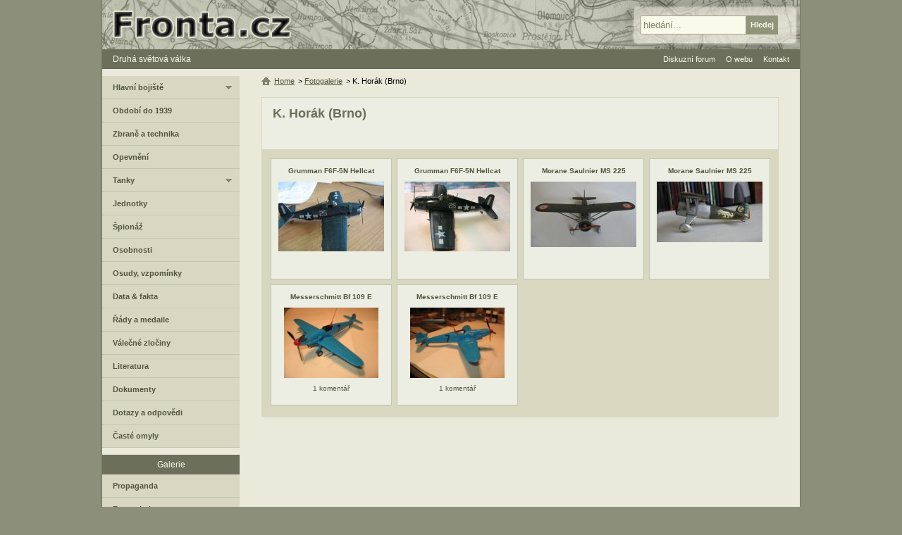

--- FILE ---
content_type: text/html; charset=UTF-8
request_url: https://www.fronta.cz/fotogalerie/k-horak-brno
body_size: 2417
content:
<!DOCTYPE html>
<html lang="cs">
  <head>
    <meta charset="UTF-8">
    <meta name="viewport" content="width=device-width,initial-scale=1.0">
    <title>K. Horák (Brno) - Modely &amp; repliky | Fronta.cz</title>
    <link rel="canonical" href="https://www.fronta.cz/fotogalerie/k-horak-brno">    <link rel="stylesheet" type="text/css" href="/css/main.css?20250607">
     
                <script src="/js/jquery-1.7.1-ui-1.8.16.min.js?20250607"></script>   
                <script src="/js/main.js?20250607"></script>   
              <meta name="robots" content="index,follow">
         <meta property="og:site_name" content="Fronta.cz"><meta name="twitter:site" content="Fronta.cz">
   <meta property="og:url" content="https://www.fronta.cz/fotogalerie/k-horak-brno"><meta name="twitter:url" content="https://www.fronta.cz/fotogalerie/k-horak-brno">      <meta property="og:title" content="K. Horák (Brno)"><meta name="twitter:title" content="K. Horák (Brno)">   <meta property="og:type" content="article">   <meta property="og:description" content=""><meta name="twitter:description" content=""><meta name="description" content="">      <link rel="shortcut icon" type="image/x-icon" href="/favicon.ico">
   <link rel="alternate" type="application/rss+xml" title="Fronta.cz - novinky" href="/fronta.rss">
  </head>
  <body>
      <div id="center">
<div id="main">                     
   <div id="content-no-right">
      <div id="head-menu">
         <a href="#" class="mobile-menu">&#8801; MENU</a>
         <a href="/" title="Zpět na úvodní stranu">Druhá světová válka</a>
      </div>
   
      <div id="center-right-full">         
         <div class="article-text fg-text fg-text2 html-text">
   <h1>K. Horák (Brno)</h1>
   <br />   
      </div>

<div id="fg-list" class="fg-foto-thumbs">
                  <div class="foto" data-id="915">
            <a class="title" href="/foto/grumman-f6f-5n-hellcat">Grumman F6F-5N Hellcat</a>
            <a href="/foto/grumman-f6f-5n-hellcat"><img src="/pics_upload/foto/1000/915.jpg" alt="Grumman F6F-5N Hellcat" /></a>
                     </div>
               <div class="foto" data-id="916">
            <a class="title" href="/foto/grumman-f6f-5n-hellcat-1">Grumman F6F-5N Hellcat</a>
            <a href="/foto/grumman-f6f-5n-hellcat-1"><img src="/pics_upload/foto/1000/916.jpg" alt="Grumman F6F-5N Hellcat" /></a>
                     </div>
               <div class="foto" data-id="938">
            <a class="title" href="/foto/morane-saulnier-ms-225">Morane Saulnier MS 225</a>
            <a href="/foto/morane-saulnier-ms-225"><img src="/pics_upload/foto/1000/938.jpg" alt="Morane Saulnier MS 225" /></a>
                     </div>
               <div class="foto" data-id="939">
            <a class="title" href="/foto/morane-saulnier-ms-225-1">Morane Saulnier MS 225</a>
            <a href="/foto/morane-saulnier-ms-225-1"><img src="/pics_upload/foto/1000/939.jpg" alt="Morane Saulnier MS 225" /></a>
                     </div>
               <div class="foto" data-id="940">
            <a class="title" href="/foto/messerschmitt-bf-109-e">Messerschmitt Bf 109 E</a>
            <a href="/foto/messerschmitt-bf-109-e"><img src="/pics_upload/foto/1000/940.jpg" alt="Messerschmitt Bf 109 E" /></a>
                           <a class="comm" href="/komentare/foto/messerschmitt-bf-109-e">1 komentář</a>
                     </div>
               <div class="foto" data-id="941">
            <a class="title" href="/foto/messerschmitt-bf-109-e-1">Messerschmitt Bf 109 E</a>
            <a href="/foto/messerschmitt-bf-109-e-1"><img src="/pics_upload/foto/1000/941.jpg" alt="Messerschmitt Bf 109 E" /></a>
                           <a class="comm" href="/komentare/foto/messerschmitt-bf-109-e-1">1 komentář</a>
                     </div>
            <div class="clear"></div>
   </div>
<div class="ads-728-90-bottom"><script async src="//pagead2.googlesyndication.com/pagead/js/adsbygoogle.js"></script>
                <ins class="adsbygoogle" data-ad-client="ca-pub-0797509120750942" data-ad-slot="7081075305" data-ad-format="auto"></ins>
                <script>(adsbygoogle = window.adsbygoogle || []).push({});</script></div>         <ul class="hierarchy">
   <li><a class="home" href="/" title="Zpět na úvodní stranu">Home</a></li>
         <li>&gt; 
                     <a  href="/sekce/fotogalerie">Fotogalerie</a>
               </li>
         <li>&gt; 
                     K. Horák (Brno)               </li>
   </ul>
                        </div>   
      <div id="left-col">
                     <div id="left-menu-box">
 
                                 <ul class="left-menu first">
                     <li><a class="fold " href="/sekce/hlavni-bojiste">Hlavní bojiště</a>
            <ul>
                                                      <li><a  href="/sekce/vychodni-fronta">Východní fronta</a></li>
                                       
                                                      <li><a  href="/sekce/zapadni-fronta">Západní fronta</a></li>
                                       
                                                      <li><a  href="/sekce/stredomori-a-afrika">Středomoří</a></li>
                                       
                                                      <li><a  href="/sekce/valka-v-pacifiku">Pacifik</a></li>
                                       
                                                      <li><a  href="/sekce/letecka-valka">Letecká válka</a></li>
                                       
                           </ul>
         </li>
       
                     <li><a  href="/sekce/obdobi-do-1939">Období do 1939</a></li>
       
                     <li><a  href="/sekce/zbrane-a-technika">Zbraně a technika</a></li>
       
                     <li><a  href="/sekce/opevneni">Opevnění</a></li>
       
                     <li><a class="fold " href="/sekce/tanky">Tanky</a>
            <ul>
                                                      <li><a  href="/sekce/nemecke-tanky">Německé tanky</a></li>
                                       
                                                      <li><a  href="/sekce/ceskoslovenske-tanky">Československé tanky</a></li>
                                       
                                                      <li><a  href="/sekce/madarske-tanky">Maďarské tanky</a></li>
                                       
                                                      <li><a  href="/sekce/polske-tanky">Polské tanky</a></li>
                                       
                                                      <li><a  href="/sekce/francouzske-tanky">Francouzské tanky</a></li>
                                       
                           </ul>
         </li>
       
                     <li><a  href="/sekce/jednotky">Jednotky</a></li>
       
                     <li><a  href="/sekce/spionaz">Špionáž</a></li>
       
                     <li><a  href="/sekce/osobnosti">Osobnosti</a></li>
       
                     <li><a  href="/sekce/osudy-vojaku">Osudy, vzpomínky</a></li>
       
                     <li><a  href="/sekce/data-fakta">Data &amp; fakta</a></li>
       
                     <li><a  href="/sekce/rady-a-medaile">Řády a medaile</a></li>
       
                     <li><a  href="/sekce/valecne-zlociny">Válečné zločiny</a></li>
       
                     <li><a  href="/sekce/valecna-literatura">Literatura</a></li>
       
                     <li><a  href="/sekce/dokumenty">Dokumenty</a></li>
       
                     <li><a  href="/sekce/dotazy-a-odpovedi">Dotazy a odpovědi</a></li>
       
                     <li><a  href="/sekce/omyly">Časté omyly</a></li>
       
                           </ul>
                              <h3>Galerie</h3>
                  <ul class="left-menu">
                     <li><a  href="/sekce/propaganda">Propaganda</a></li>
       
                     <li><a  href="/sekce/fotogalerie">Fotogalerie</a></li>
       
                     <li><a  href="/sekce/mapy">Mapy</a></li>
       
                           </ul>
                              <h3>Databáze</h3>
                  <ul class="left-menu">
                     <li><a  href="/sekce/id-znamky">ID známky</a></li>
       
                     <li><a  href="/sekce/kalendar">Kalendář</a></li>
       
                           </ul>
                              <h3>Ostatní sekce</h3>
                  <ul class="left-menu">
                     <li><a  href="/sekce/diskuzni-forum">Diskuzní forum</a></li>
       
                     <li><a class="fold " href="/sekce/o-webu">O tomto webu</a>
            <ul>
                                                      <li><a  href="/sekce/kontakt">Kontaktujte nás</a></li>
                                       
                                                      <li><a  href="/sekce/jak-prispet-na-web">Jak přispět na web</a></li>
                                       
                                                      <li><a  href="/sekce/autori">Seznam autorů</a></li>
                                       
                                                      <li><a  href="/sekce/rss">RSS</a></li>
                                       
                           </ul>
         </li>
       
                     <li><a  href="/sekce/novinky">Novinky</a></li>
      </ul></div>   </div>
<div class="clear"></div>   </div> 
   <div id="header">
   <a href="/" class="home" title="Zpět na úvodní stranu"><span>Fronta.cz - druhá světová válka</span></a>
   <form id="search" action="/search">
      <fieldset>
         <input type="text" value="hledání..." id="search-input" name="q">
         <input class="over" type="submit" value="Hledej" id="search-subm">
      </fieldset>
   </form>
</div>

   <ul id="ul-head-menu">
            <li><a href="/forum/all">Diskuzní forum</a></li>
      <li><a href="/sekce/o-webu">O webu</a>
         <ul>
            <li><a href="/sekce/autori">Seznam autorů</a></li>
            <li><a href="/sekce/jak-prispet-na-web">Jak přispět</a></li>
         </ul>
      </li>
      <li><a href="/sekce/kontakt">Kontakt</a></li>
   </ul>
                                    <div id="legal">Přebírání a další publikace materiálů z webu Fronta.cz - druhá světová válka je možné jen se souhlasem jejich autorů.</div>
                        
            <script>counters();</script>
            <noscript><div><img class="hide" src="https://toplist.cz/dot.asp?id=10715" alt="" width="1" height="1"><img class="hide" src="https://toplist.sk/dot.asp?id=1022636" alt="" width="1" height="1"></div></noscript>
            <div id="footer">
               <div>&copy; 1999-2026 <a href="/sekce/kontakt">Fronta.cz</a></div>
               <a href="#" class="mobile-menu">&#8801; MENU</a>
               <a href="/">2. světová válka</a>
                           </div>
         </div>
      </div>  
  <script defer src="https://static.cloudflareinsights.com/beacon.min.js/vcd15cbe7772f49c399c6a5babf22c1241717689176015" integrity="sha512-ZpsOmlRQV6y907TI0dKBHq9Md29nnaEIPlkf84rnaERnq6zvWvPUqr2ft8M1aS28oN72PdrCzSjY4U6VaAw1EQ==" data-cf-beacon='{"version":"2024.11.0","token":"95f2603ea67241d6b4cef11ceb466b9c","r":1,"server_timing":{"name":{"cfCacheStatus":true,"cfEdge":true,"cfExtPri":true,"cfL4":true,"cfOrigin":true,"cfSpeedBrain":true},"location_startswith":null}}' crossorigin="anonymous"></script>
</body>
<!-- 2026-01-13 15:06:34 -->
</html>

--- FILE ---
content_type: text/html; charset=utf-8
request_url: https://www.google.com/recaptcha/api2/aframe
body_size: 266
content:
<!DOCTYPE HTML><html><head><meta http-equiv="content-type" content="text/html; charset=UTF-8"></head><body><script nonce="-6DP2lgvYMQNSNo_ISJnag">/** Anti-fraud and anti-abuse applications only. See google.com/recaptcha */ try{var clients={'sodar':'https://pagead2.googlesyndication.com/pagead/sodar?'};window.addEventListener("message",function(a){try{if(a.source===window.parent){var b=JSON.parse(a.data);var c=clients[b['id']];if(c){var d=document.createElement('img');d.src=c+b['params']+'&rc='+(localStorage.getItem("rc::a")?sessionStorage.getItem("rc::b"):"");window.document.body.appendChild(d);sessionStorage.setItem("rc::e",parseInt(sessionStorage.getItem("rc::e")||0)+1);localStorage.setItem("rc::h",'1768850691660');}}}catch(b){}});window.parent.postMessage("_grecaptcha_ready", "*");}catch(b){}</script></body></html>